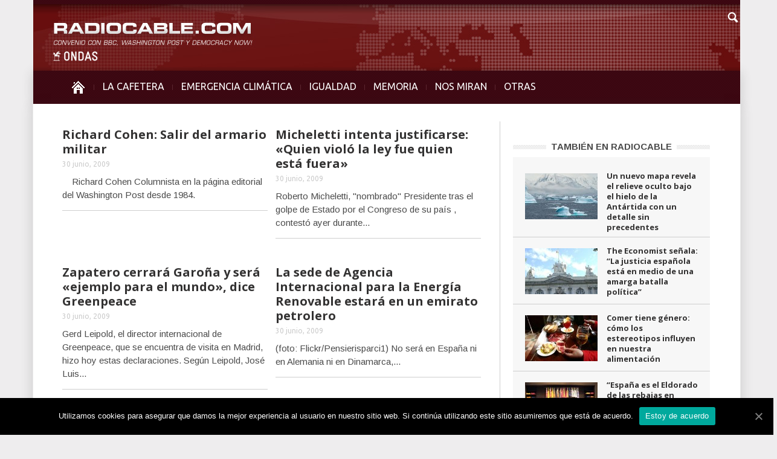

--- FILE ---
content_type: text/html; charset=UTF-8
request_url: https://www.radiocable.com/2009/06
body_size: 8444
content:
<!DOCTYPE html>
<!--[if lt IE 7]> <html class="no-js ie6 oldie" lang="en"> <![endif]-->
<!--[if IE 7]>    <html class="no-js ie7 oldie" lang="en"> <![endif]-->
<!--[if IE 8]>    <html class="no-js ie8 oldie" lang="en"> <![endif]-->
<!--[if IE 9]>    <html class="no-js ie9 oldie" lang="en"> <![endif]-->
<!--[if gt IE 8]><!--> <html class="no-js" lang="es-ES"> <!--<![endif]-->
<head>
    <title>junio, 2009 | Radiocable.com</title>
    <meta charset="UTF-8" />
    <meta http-equiv="Content-Type" content="text/html; charset=UTF-8">
    <meta name="viewport" content="width=device-width, initial-scale=1.0">
    <link rel="pingback" href="https://www.radiocable.com/xmlrpc.php" />


    
<!-- All in One SEO Pack 2.4.4.1 by Michael Torbert of Semper Fi Web Design[389,425] -->
<link rel='next' href='https://www.radiocable.com/2009/06/page/2' />

<!-- /all in one seo pack -->
<link rel="alternate" type="application/rss+xml" title="Radiocable.com &raquo; Feed" href="https://www.radiocable.com/feed" />
<link rel="alternate" type="application/rss+xml" title="Radiocable.com &raquo; RSS de los comentarios" href="https://www.radiocable.com/comments/feed" />
<link rel='stylesheet' id='google-font-rest-css'  href='https://fonts.googleapis.com/css?family=Open+Sans%3A300%2C400%2C600%2C700%7CArimo%3A400%2C700%2C400italic%2C700italic%7CUbuntu%3A300%2C400%2C500%2C700%2C300italic%2C400italic%2C500italic%2C700italic%7COswald%3A400%2C300%2C700&#038;ver=4.1.41' type='text/css' media='all' />
<link rel='stylesheet' id='js_composer_front-css'  href='https://www.radiocable.com/wp-content/themes/Radiocable-1-9/wpbakery/js_composer/assets/css/js_composer_front.css?ver=3.6.8' type='text/css' media='screen' />
<link rel='stylesheet' id='td-bootstrap-css'  href='https://www.radiocable.com/wp-content/themes/Radiocable-1-9/external/td-bootstrap.css?ver=1.9' type='text/css' media='all' />
<link rel='stylesheet' id='td-theme-css'  href='https://www.radiocable.com/wp-content/themes/Radiocable-1-9/style.css?ver=1.9' type='text/css' media='all' />
<link rel='stylesheet' id='cookie-notice-front-css'  href='https://www.radiocable.com/wp-content/plugins/cookie-notice/css/front.min.css?ver=4.1.41' type='text/css' media='all' />
<link rel='stylesheet' id='ditty-news-ticker-font-css'  href='https://www.radiocable.com/wp-content/plugins/ditty-news-ticker/assets/fontastic/styles.css?ver=2.0.14' type='text/css' media='all' />
<link rel='stylesheet' id='ditty-news-ticker-css'  href='https://www.radiocable.com/wp-content/plugins/ditty-news-ticker/assets/css/style.css?ver=2.0.14' type='text/css' media='all' />
<link rel='stylesheet' id='super-rss-reader-css-css'  href='https://www.radiocable.com/wp-content/plugins/super-rss-reader-iberia/public/srr-css.css?ver=4.1.41' type='text/css' media='all' />
<link rel='stylesheet' id='tab-shortcode-css'  href='https://www.radiocable.com/wp-content/plugins/tabs-shortcode/tab.min.css?ver=4.1.41' type='text/css' media='all' />
<link rel='stylesheet' id='podpress_frontend_styles-css'  href='https://www.radiocable.com/wp-content/plugins/podpress/style/podpress.css?ver=4.1.41' type='text/css' media='all' />
<script type="text/javascript">
//<![CDATA[
var podpressL10 = {
	openblogagain : 'back to:',
	theblog : 'the blog',
	close : 'close',
	playbutton : 'Play &gt;'
}
//]]>
</script>
<script type="text/javascript" src="https://www.radiocable.com/wp-content/plugins/podpress/players/1pixelout/1pixelout_audio-player.js"></script>
<script type="text/javascript">//<![CDATA[
	var podPressPlayerFile = "1pixelout_player.swf";
	var podPressPopupPlayerOpt = new Object();
	podPressPopupPlayerOpt["lefticon"] = "666666";
	podPressPopupPlayerOpt["leftbg"] = "EEEEEE";
	podPressPopupPlayerOpt["volslider"] = "666666";
	podPressPopupPlayerOpt["voltrack"] = "FFFFFF";
	podPressPopupPlayerOpt["text"] = "666666";
	podPressPopupPlayerOpt["tracker"] = "DDDDDD";
	podPressPopupPlayerOpt["slider"] = "666666";
	podPressPopupPlayerOpt["loader"] = "9FFFB8";
	podPressPopupPlayerOpt["track"] = "FFFFFF";
	podPressPopupPlayerOpt["border"] = "666666";
	podPressPopupPlayerOpt["bg"] = "F8F8F8";
	podPressPopupPlayerOpt["skip"] = "666666";
	podPressPopupPlayerOpt["righticon"] = "666666";
	podPressPopupPlayerOpt["righticonhover"] = "FFFFFF";
	podPressPopupPlayerOpt["rightbg"] = "CCCCCC";
	podPressPopupPlayerOpt["rightbghover"] = "999999";
	podPressPopupPlayerOpt["initialvolume"] = "70";
	podPressPopupPlayerOpt["buffer"] = "5";
	podPressPopupPlayerOpt["checkpolicy"] = "no";
	podPressPopupPlayerOpt["remaining"] = "no";
	podPressPopupPlayerOpt["animation"] = "yes";
	podpressAudioPlayer.setup("https://www.radiocable.com/wp-content/plugins/podpress/players/1pixelout/" + podPressPlayerFile, {lefticon:"666666", leftbg:"EEEEEE", volslider:"666666", voltrack:"FFFFFF", text:"666666", tracker:"DDDDDD", slider:"666666", loader:"9FFFB8", track:"FFFFFF", border:"666666", bg:"F8F8F8", skip:"666666", righticon:"666666", righticonhover:"FFFFFF", rightbg:"CCCCCC", rightbghover:"999999", initialvolume:"70", buffer:"5", checkpolicy:"no", remaining:"no", animation:"yes",  pagebg:"FFFFFF", transparentpagebg:"yes", encode: "no"} );
//]]></script>
<script type="text/javascript">//<![CDATA[
var podPressBlogURL = "https://www.radiocable.com/";
var podPressBackendURL = "https://www.radiocable.com/wp-content/plugins/podpress/";
var podPressDefaultPreviewImage = "https://www.radiocable.com/wp-content/plugins/podpress/images/vpreview_center.png";
var podPressMP3PlayerWrapper = false;
var podPress_cortado_signed = false;
var podPressOverwriteTitleandArtist = false;
var podPressHTML5 = false;
var podPressHTML5_showplayersdirectly = false;
var podPressText_PlayNow = "Play Now";
var podPressText_HidePlayer = "Hide Player";
//]]></script>
<script type='text/javascript' src='https://www.radiocable.com/wp-includes/js/jquery/jquery.js?ver=1.11.1'></script>
<script type='text/javascript' src='https://www.radiocable.com/wp-includes/js/jquery/jquery-migrate.min.js?ver=1.2.1'></script>
<script type='text/javascript' src='https://www.radiocable.com/wp-content/themes/Radiocable-1-9/js/site.js?ver=1'></script>
<script type='text/javascript' src='https://www.radiocable.com/wp-content/themes/Radiocable-1-9/js/external.js?ver=1'></script>
<script type='text/javascript'>
/* <![CDATA[ */
var cnArgs = {"ajaxUrl":"https:\/\/www.radiocable.com\/wp-admin\/admin-ajax.php","nonce":"ed5031e9be","hideEffect":"fade","position":"bottom","onScroll":"0","onScrollOffset":"100","onClick":"0","cookieName":"cookie_notice_accepted","cookieTime":"2592000","cookieTimeRejected":"2592000","cookiePath":"\/","cookieDomain":"","redirection":"0","cache":"0","refuse":"0","revokeCookies":"0","revokeCookiesOpt":"automatic","secure":"1","coronabarActive":"0"};
/* ]]> */
</script>
<script type='text/javascript' src='https://www.radiocable.com/wp-content/plugins/cookie-notice/js/front.min.js?ver=1.3.2'></script>
<script type='text/javascript' src='https://www.radiocable.com/wp-content/plugins/super-rss-reader-iberia/public/srr-js.js?ver=4.1.41'></script>
<script type='text/javascript' src='https://www.radiocable.com/wp-content/plugins/super-rss-reader/public/js/jquery.easy-ticker.min.js?ver=2.5'></script>
<script type='text/javascript' src='https://www.radiocable.com/wp-content/plugins/podpress/js/podpress.js?ver=4.1.41'></script>
<link rel="EditURI" type="application/rsd+xml" title="RSD" href="https://www.radiocable.com/xmlrpc.php?rsd" />
<link rel="wlwmanifest" type="application/wlwmanifest+xml" href="https://www.radiocable.com/wp-includes/wlwmanifest.xml" /> 
<meta name="generator" content="WordPress 4.1.41" />
<style></style><script>var td_ajax_url="https://www.radiocable.com/wp-admin/admin-ajax.php";</script>
<!-- Style rendered by theme -->

<style>
    .td-custom-background {
        background-color: #eeedee;
    }

    
	.td-header-line, .td-menu-wrap, .td-triangle-left-wrap, .td-triangle-right-wrap, .td-rating-bar-wrap div, .sf-menu ul a:hover, .sf-menu ul .sfHover > a, .sf-menu ul .current-menu-ancestor > a, .sf-menu ul .current-menu-item > a, .td-footer-line, .ui-tabs-nav .ui-tabs-active a, .td-menu-style-2-line, .td-menu-style-2 {
		background-color: #3d0812;
    }
	
	.td-footer-line {
		border-color: #3d0812;
    }
	
	body .ui-tabs-nav .ui-tabs-active a {
	    background-color: #3d0812 !important;
    }




    
	.td-menu-wrap, .td-triangle-left-wrap, .td-triangle-right-wrap,  .td-menu-style-2-line {
        border-bottom: 3px solid #3d0812;
    }



    
	.sf-menu > li:before {
        background-color: #5b2630;
    }

    
    .td-triangle-left {
      border-color: transparent #150000 transparent transparent;
    }

    .td-triangle-right {
        border-color: #150000 transparent transparent transparent;
    }
	
	
	a {
		color: #3d0812;
    }
    .cur-sub-cat {
      color:#3d0812 !important;
    }

	
	
	a:hover {
		color: #7f1515;
    }
</style>


<!-- Vipers Video Quicktags v6.6.0 | https://www.viper007bond.com/wordpress-plugins/vipers-video-quicktags/ -->
<style type="text/css">
.vvqbox { display: block; max-width: 100%; visibility: visible !important; margin: 10px auto; } .vvqbox img { max-width: 100%; height: 100%; } .vvqbox object { max-width: 100%; } 
</style>
<script type="text/javascript">
// <![CDATA[
	var vvqflashvars = {};
	var vvqparams = { wmode: "opaque", allowfullscreen: "true", allowscriptaccess: "always" };
	var vvqattributes = {};
	var vvqexpressinstall = "https://www.radiocable.com/wp-content/plugins/vipers-video-quicktags/resources/expressinstall.swf";
// ]]>
</script>
<style type="text/css" id="custom-background-css">
body.custom-background { background-color: #eeedee; }
</style>

</head>

<body class="archive date cookies-not-set td-custom-background wpb-js-composer js-comp-ver-3.6.8 vc_responsive">

        <!-- top line -->
        <div class="container td-header-line">
            <div class="row">
                <div class="span12"></div>
            </div>
        </div>
    
<!-- logo and ad -->
<div class="container header-wrap td-header-wrap-4">
    <div class="row">
        <div class="span12">
            <div class="textwidget widget-text"><a href="https://www.radiocable.com/"><div class="logo"></div></a></div>        </div>
    </div>
</div><!-- menu -->
<div class="td-menu-placeholder">
    <div class="container td-menu-wrap">
        <div class="td-triangle-left-wrap">
            <div class="td-triangle-left"></div>
        </div>

        <div class="td-triangle-right-wrap">
            <div class="td-triangle-right"></div>
        </div>
        <div class="row-fluid">
            <div class="span11" id="td-top-menu">
                <div class="menu-menucabecera-secciones-container"><ul id="menu-menucabecera-secciones" class="sf-menu"><li id="menu-item-11252" class="menu-item menu-item-type-custom menu-item-object-custom menu-item-home menu-item-first menu-item-11252"><a href="https://www.radiocable.com/"><span class="menu_icon td-sp td-sp-ico-home"></span><span class="menu_hidden">INICIO</span></a></li>
<li id="menu-item-14310" class="menu-item menu-item-type-taxonomy menu-item-object-category menu-item-14310"><a href="https://www.radiocable.com/secciones/lacafetera">LA CAFETERA</a></li>
<li id="menu-item-54194" class="menu-item menu-item-type-taxonomy menu-item-object-category menu-item-54194"><a href="https://www.radiocable.com/secciones/ecologia">EMERGENCIA CLIMÁTICA</a></li>
<li id="menu-item-54195" class="menu-item menu-item-type-taxonomy menu-item-object-category menu-item-54195"><a href="https://www.radiocable.com/secciones/igualdad">IGUALDAD</a></li>
<li id="menu-item-51488" class="menu-item menu-item-type-taxonomy menu-item-object-category menu-item-51488"><a href="https://www.radiocable.com/secciones/memoria">MEMORIA</a></li>
<li id="menu-item-11256" class="menu-item menu-item-type-taxonomy menu-item-object-category menu-item-11256"><a href="https://www.radiocable.com/secciones/global">NOS MIRAN</a></li>
<li id="menu-item-11258" class="menu-item menu-item-type-custom menu-item-object-custom menu-item-has-children menu-item-11258"><a href="#">OTRAS<div class="sub_menu_arrow"></div></a>
<ul class="sub-menu">
	<li id="menu-item-11264" class="menu-item menu-item-type-taxonomy menu-item-object-category menu-item-11264"><a href="https://www.radiocable.com/secciones/solidaridad">SOLIDARIDAD</a></li>
	<li id="menu-item-11255" class="menu-item menu-item-type-taxonomy menu-item-object-category menu-item-11255"><a href="https://www.radiocable.com/secciones/corresponsales">CORRESPONSALES</a></li>
	<li id="menu-item-51487" class="menu-item menu-item-type-taxonomy menu-item-object-category menu-item-51487"><a href="https://www.radiocable.com/secciones/ciencia">CIENCIA</a></li>
	<li id="menu-item-54197" class="menu-item menu-item-type-taxonomy menu-item-object-category menu-item-54197"><a href="https://www.radiocable.com/secciones/actualidad">ACTUALIDAD</a></li>
	<li id="menu-item-11259" class="menu-item menu-item-type-taxonomy menu-item-object-category menu-item-11259"><a href="https://www.radiocable.com/secciones/focus-group">FOCUS GROUP</a></li>
	<li id="menu-item-11260" class="menu-item menu-item-type-taxonomy menu-item-object-category menu-item-11260"><a href="https://www.radiocable.com/secciones/tecnologia">TECNOLOGIA</a></li>
	<li id="menu-item-51490" class="menu-item menu-item-type-taxonomy menu-item-object-category menu-item-51490"><a href="https://www.radiocable.com/secciones/periodismo">PERIODISMO</a></li>
	<li id="menu-item-11254" class="menu-item menu-item-type-taxonomy menu-item-object-category menu-item-11254"><a href="https://www.radiocable.com/secciones/blog">BLOG</a></li>
</ul>
</li>
</ul></div>            </div>
            <div class="span1" id="td-top-search">
                <!-- Search -->
                <div class="header-search-wrap">
                    <div class="dropdown header-search">
                        <a id="search-button" href="#" role="button" class="dropdown-toggle needsclick" data-toggle="dropdown"><span class="td-sp td-sp-ico-search"></span></a>
                        <div class="dropdown-menu" aria-labelledby="search-button">
                            <form role="search" method="get" id="searchform" action="https://www.radiocable.com/">
                                <input name="s" class="span2" id="td-header-search" size="16" type="text" placeholder="Buscar..."/>
                            </form>
                        </div>
                    </div>
                </div>
            </div>
        </div> <!-- /.row-fluid -->
    </div> <!-- /.td-menu-wrap -->
</div> <!-- /.td-menu-placeholder -->
<div class="container tick">
<div id="mtphr-dnt-22741" class="mtphr-dnt mtphr-dnt-22741 mtphr-dnt-default mtphr-dnt-scroll mtphr-dnt-scroll-left"><div class="mtphr-dnt-wrapper mtphr-dnt-clearfix"><div class="mtphr-dnt-tick-container"><div class="mtphr-dnt-tick-contents"></div></div></div></div></div>





        <div class="container td-page-wrap">
            <div class="row">
                <div class="span12">
                    <div class="td-grid-wrap">
                        <div class="container-fluid">
                            <div class="row-fluid ">
                    <div class="span8 column_container">
                

	<div class="wpb_row row-fluid">

	<div class="span6">
<div class="td_mod2 td_mod_wrap" itemscope itemtype="http://schema.org/Article"><div class="meta-info"><div class="entry-category"></div></div><h3 itemprop="name" class="entry-title"><a itemprop="url" href="https://www.radiocable.com/1234-richardcohen-militar.html" rel="bookmark" title="Richard Cohen: Salir del armario militar">Richard Cohen: Salir del armario militar</a></h3><div class="entry-author-date author"><time  itemprop="dateCreated" class="entry-date updated" datetime="2009-06-30T22:35:46+00:00" >30 junio, 2009</time></div><meta itemprop="interactionCount" content="UserComments:0"/><meta itemprop="dateCreated" content="30 junio, 2009"/>


&nbsp;




&nbsp;

Richard Cohen
Columnista en la página editorial del Washington Post desde 1984.
&nbsp;
</div>
	</div> <!-- ./span6 -->

	<div class="span6">
<div class="td_mod2 td_mod_wrap" itemscope itemtype="http://schema.org/Article"><div class="meta-info"><div class="entry-category"></div></div><h3 itemprop="name" class="entry-title"><a itemprop="url" href="https://www.radiocable.com/micheletti-intenta-justificarse-quien-violo-la-ley-fue-quien-esta-fuera.html" rel="bookmark" title="Micheletti intenta justificarse: «Quien violó la ley fue quien está fuera»">Micheletti intenta justificarse: «Quien violó la ley fue quien está fuera»</a></h3><div class="entry-author-date author"><time  itemprop="dateCreated" class="entry-date updated" datetime="2009-06-30T21:04:31+00:00" >30 junio, 2009</time></div><meta itemprop="interactionCount" content="UserComments:2"/><meta itemprop="dateCreated" content="30 junio, 2009"/>

Roberto Micheletti, &quot;nombrado&quot; Presidente tras el golpe de Estado por el Congreso de su país , contestó ayer durante...</div>
	</div> <!-- ./span6 --></div>

	<div class="wpb_row row-fluid">

	<div class="span6">
<div class="td_mod2 td_mod_wrap" itemscope itemtype="http://schema.org/Article"><div class="meta-info"><div class="entry-category"></div></div><h3 itemprop="name" class="entry-title"><a itemprop="url" href="https://www.radiocable.com/greenpeace-garona-zapatero-3423.html" rel="bookmark" title="Zapatero cerrará Garoña y será «ejemplo para el mundo», dice Greenpeace">Zapatero cerrará Garoña y será «ejemplo para el mundo», dice Greenpeace</a></h3><div class="entry-author-date author"><time  itemprop="dateCreated" class="entry-date updated" datetime="2009-06-30T17:26:48+00:00" >30 junio, 2009</time></div><meta itemprop="interactionCount" content="UserComments:1"/><meta itemprop="dateCreated" content="30 junio, 2009"/>Gerd Leipold, el director internacional de Greenpeace, que se encuentra de visita en Madrid, hizo hoy estas declaraciones. Según Leipold, José Luis...</div>
	</div> <!-- ./span6 -->

	<div class="span6">
<div class="td_mod2 td_mod_wrap" itemscope itemtype="http://schema.org/Article"><div class="meta-info"><div class="entry-category"></div></div><h3 itemprop="name" class="entry-title"><a itemprop="url" href="https://www.radiocable.com/sede-renovables2347.html" rel="bookmark" title="La sede de Agencia Internacional para la Energía Renovable estará en un emirato petrolero">La sede de Agencia Internacional para la Energía Renovable estará en un emirato petrolero</a></h3><div class="entry-author-date author"><time  itemprop="dateCreated" class="entry-date updated" datetime="2009-06-30T17:16:05+00:00" >30 junio, 2009</time></div><meta itemprop="interactionCount" content="UserComments:1"/><meta itemprop="dateCreated" content="30 junio, 2009"/>
(foto: Flickr/Pensierisparci1)

No será en España ni en Alemania ni en Dinamarca,...</div>
	</div> <!-- ./span6 --></div>

	<div class="wpb_row row-fluid">

	<div class="span6">
<div class="td_mod2 td_mod_wrap" itemscope itemtype="http://schema.org/Article"><div class="meta-info"><div class="entry-category"></div></div><h3 itemprop="name" class="entry-title"><a itemprop="url" href="https://www.radiocable.com/losantos-en-el-pp-tienen-miedo-a-barcenas.html" rel="bookmark" title="Losantos: en el PP tienen miedo a Bárcenas">Losantos: en el PP tienen miedo a Bárcenas</a></h3><div class="entry-author-date author"><time  itemprop="dateCreated" class="entry-date updated" datetime="2009-06-30T14:00:00+00:00" >30 junio, 2009</time></div><meta itemprop="interactionCount" content="UserComments:0"/><meta itemprop="dateCreated" content="30 junio, 2009"/>
&quot;No quereis mirar, ¿Por qué? Pues porque no quiere mirar Mariano ¿y por qué no quiere mirar Mariano? Pues porque el despacho de Bárcenas...</div>
	</div> <!-- ./span6 -->

	<div class="span6">
<div class="td_mod2 td_mod_wrap" itemscope itemtype="http://schema.org/Article"><div class="meta-info"><div class="entry-category"></div></div><h3 itemprop="name" class="entry-title"><a itemprop="url" href="https://www.radiocable.com/los-tiburones-volveran-a-depredar.html" rel="bookmark" title="Los tiburones volverán a depredar">Los tiburones volverán a depredar</a></h3><div class="entry-author-date author"><time  itemprop="dateCreated" class="entry-date updated" datetime="2009-06-30T12:05:35+00:00" >30 junio, 2009</time></div><meta itemprop="interactionCount" content="UserComments:0"/><meta itemprop="dateCreated" content="30 junio, 2009"/>
 6qFOvjKBG4I
 Iñaki Gabilondo en Noticias Cuatro: &quot;Borrón y cuenta nueva. Condenado Maddoff quedan exonerados todos los demás filibusteros de las finanzas. Es una especie...</div>
	</div> <!-- ./span6 --></div>

	<div class="wpb_row row-fluid">

	<div class="span6">
<div class="td_mod2 td_mod_wrap" itemscope itemtype="http://schema.org/Article"><div class="meta-info"><div class="entry-category"></div></div><h3 itemprop="name" class="entry-title"><a itemprop="url" href="https://www.radiocable.com/el-gobierno-corta-las-alas-a-la-justicia-universal-pero-ofrece-tropas-para-honduras.html" rel="bookmark" title="El gobierno corta las alas a la justicia universal pero ofrece tropas para Honduras">El gobierno corta las alas a la justicia universal pero ofrece tropas para Honduras</a></h3><div class="entry-author-date author"><time  itemprop="dateCreated" class="entry-date updated" datetime="2009-06-30T10:20:11+00:00" >30 junio, 2009</time></div><meta itemprop="interactionCount" content="UserComments:0"/><meta itemprop="dateCreated" content="30 junio, 2009"/></div>
	</div> <!-- ./span6 -->

	<div class="span6">
<div class="td_mod2 td_mod_wrap" itemscope itemtype="http://schema.org/Article"><div class="meta-info"><div class="entry-category"></div></div><h3 itemprop="name" class="entry-title"><a itemprop="url" href="https://www.radiocable.com/panuelos-coran-juicios-prejuicios-y-libertades.html" rel="bookmark" title="Pañuelos, Corán, juicios, prejuicios y libertades">Pañuelos, Corán, juicios, prejuicios y libertades</a></h3><div class="entry-author-date author"><time  itemprop="dateCreated" class="entry-date updated" datetime="2009-06-30T08:39:24+00:00" >30 junio, 2009</time></div><meta itemprop="interactionCount" content="UserComments:0"/><meta itemprop="dateCreated" content="30 junio, 2009"/>
 &quot;Cuando lo llevas los hombres te ven como una persona y te respetan por cómo  eres, no por el físico&quot;. Yamila, una...</div>
	</div> <!-- ./span6 --></div>

	<div class="wpb_row row-fluid">

	<div class="span6">
<div class="td_mod2 td_mod_wrap" itemscope itemtype="http://schema.org/Article"><div class="meta-info"><div class="entry-category"></div></div><h3 itemprop="name" class="entry-title"><a itemprop="url" href="https://www.radiocable.com/en-1991-en-caso-de-accidente-nuclear-se-obligaba-a-mentir-a-la-prensa.html" rel="bookmark" title="En 1991 en caso de accidente nuclear se obligaba a mentir a la prensa">En 1991 en caso de accidente nuclear se obligaba a mentir a la prensa</a></h3><div class="entry-author-date author"><time  itemprop="dateCreated" class="entry-date updated" datetime="2009-06-29T18:45:00+00:00" >29 junio, 2009</time></div><meta itemprop="interactionCount" content="UserComments:0"/><meta itemprop="dateCreated" content="29 junio, 2009"/>Era España, no Ucrania ni un país tercermundista. Aquel documento se convirtió en el tema de apertura de Hora 25 -cadena Ser- de la...</div>
	</div> <!-- ./span6 -->

	<div class="span6">
<div class="td_mod2 td_mod_wrap" itemscope itemtype="http://schema.org/Article"><div class="meta-info"><div class="entry-category"></div></div><h3 itemprop="name" class="entry-title"><a itemprop="url" href="https://www.radiocable.com/1234-ellengoodman-twitter.html" rel="bookmark" title="Ellen Goodman: El periodismo en la era Twitter">Ellen Goodman: El periodismo en la era Twitter</a></h3><div class="entry-author-date author"><time  itemprop="dateCreated" class="entry-date updated" datetime="2009-06-29T12:26:16+00:00" >29 junio, 2009</time></div><meta itemprop="interactionCount" content="UserComments:1"/><meta itemprop="dateCreated" content="29 junio, 2009"/>







&nbsp;

Ellen Goodman
Premio Pulitzer al comentario periodístico.
&nbsp;
Sobre Goodman

Sus columnas, ahora...</div>
	</div> <!-- ./span6 --></div><div class="page-nav"><span class="current">1</span><a href="https://www.radiocable.com/2009/06/page/2" class="page" title="2">2</a><a href="https://www.radiocable.com/2009/06/page/3" class="page" title="3">3</a><a href="https://www.radiocable.com/2009/06/page/10" class="page" title="10">10</a><span class="extend">...</span><a href="https://www.radiocable.com/2009/06/page/14" class="last" title="14">14</a><a href="https://www.radiocable.com/2009/06/page/2" >Siguiente <img width="5" class="td_retina right-arrow" src="https://www.radiocable.com/wp-content/themes/Radiocable-1-9/images/icons/similar-right.png" alt=""/></a><span class="pages">P&aacute;gina 1 de 14</span></div>            </div>
            <div class="span4 linea-izq column_container">
                <aside class="widget widget_text enhanced-text-widget"><div class="textwidget widget-text"></div></aside><script>var block_696bd5749b0f2 = new td_block();
block_696bd5749b0f2.id = "696bd5749b0f2";
block_696bd5749b0f2.atts = '{"category_id":"5","category_ids":"5","tag_slug":"","limit":"5","sort":"","custom_title":"TAMBI\u00c9N EN RADIOCABLE","custom_url":"","hide_title":"","show_child_cat":"","sub_cat_ajax":"","ajax_pagination":"","widget_logic":"!is_category('lacafetera')"}';
block_696bd5749b0f2.td_cur_cat = "5";
block_696bd5749b0f2.td_column_number = "1";
block_696bd5749b0f2.block_type = "5";
block_696bd5749b0f2.post_count = "5";
block_696bd5749b0f2.found_posts = "15399";
block_696bd5749b0f2.max_num_pages = "3080";
td_blocks.push(block_696bd5749b0f2);
</script><div class="td_block_wrap td_block5"><h4 class="block-title"><a href="https://www.radiocable.com/secciones/actualidad">TAMBIÉN EN RADIOCABLE</a></h4><div id=696bd5749b0f2 class="td_block_inner"><div class="td_mod4 td_mod_wrap" itemscope itemtype="http://schema.org/Article"><div class="thumb-wrap"><a  href="https://www.radiocable.com/mapa-relieve-oculto-bajo-hielo-antartida835.html" rel="bookmark" title="Un nuevo mapa revela el relieve oculto bajo el hielo de la Antártida con un detalle sin precedentes"><img width="120" height="76" itemprop="image" class="entry-thumb" src="https://www.radiocable.com/imagenes/antartida-iceberg-mar-120x76.jpg" alt="" title="Un nuevo mapa revela el relieve oculto bajo el hielo de la Antártida con un detalle sin precedentes"/></a></div><div class="item-details"><h3 itemprop="name" class="entry-title"><a itemprop="url" href="https://www.radiocable.com/mapa-relieve-oculto-bajo-hielo-antartida835.html" rel="bookmark" title="Un nuevo mapa revela el relieve oculto bajo el hielo de la Antártida con un detalle sin precedentes">Un nuevo mapa revela el relieve oculto bajo el hielo de la Antártida con un detalle sin precedentes</a></h3><div class="entry-author-date author"><time  itemprop="dateCreated" class="entry-date updated" datetime="2026-01-17T13:05:51+00:00" >17 enero, 2026</time></div><meta itemprop="interactionCount" content="UserComments:0"/><meta itemprop="dateCreated" content="17 enero, 2026"/><div class="entry-category"></div></div></div><div class="td_mod4 td_mod_wrap" itemscope itemtype="http://schema.org/Article"><div class="thumb-wrap"><a  href="https://www.radiocable.com/economist-justicia-esp-medio-amarga-batalla-politica832.html" rel="bookmark" title="The Economist señala: “La justicia española está en medio de una amarga batalla política”"><img width="120" height="76" itemprop="image" class="entry-thumb" src="https://www.radiocable.com/imagenes/tribunal-supremo-fachada-120x76.jpg" alt="" title="The Economist señala: “La justicia española está en medio de una amarga batalla política”"/></a></div><div class="item-details"><h3 itemprop="name" class="entry-title"><a itemprop="url" href="https://www.radiocable.com/economist-justicia-esp-medio-amarga-batalla-politica832.html" rel="bookmark" title="The Economist señala: “La justicia española está en medio de una amarga batalla política”">The Economist señala: “La justicia española está en medio de una amarga batalla política”</a></h3><div class="entry-author-date author"><time  itemprop="dateCreated" class="entry-date updated" datetime="2026-01-16T14:00:56+00:00" >16 enero, 2026</time></div><meta itemprop="interactionCount" content="UserComments:0"/><meta itemprop="dateCreated" content="16 enero, 2026"/><div class="entry-category"></div></div></div><div class="td_mod4 td_mod_wrap" itemscope itemtype="http://schema.org/Article"><div class="thumb-wrap"><a  href="https://www.radiocable.com/comer-tiene-genero-como-los-estereotipos-influyen-en-nuestra-alimentacion.html" rel="bookmark" title="Comer tiene género: cómo los estereotipos influyen en nuestra alimentación"><img width="120" height="76" itemprop="image" class="entry-thumb" src="https://www.radiocable.com/imagenes/tapas-mesa-120x76.jpg" alt="tapas" title="Comer tiene género: cómo los estereotipos influyen en nuestra alimentación"/></a></div><div class="item-details"><h3 itemprop="name" class="entry-title"><a itemprop="url" href="https://www.radiocable.com/comer-tiene-genero-como-los-estereotipos-influyen-en-nuestra-alimentacion.html" rel="bookmark" title="Comer tiene género: cómo los estereotipos influyen en nuestra alimentación">Comer tiene género: cómo los estereotipos influyen en nuestra alimentación</a></h3><div class="entry-author-date author"><time  itemprop="dateCreated" class="entry-date updated" datetime="2026-01-16T13:02:29+00:00" >16 enero, 2026</time></div><meta itemprop="interactionCount" content="UserComments:0"/><meta itemprop="dateCreated" content="16 enero, 2026"/><div class="entry-category"></div></div></div><div class="td_mod4 td_mod_wrap" itemscope itemtype="http://schema.org/Article"><div class="thumb-wrap"><a  href="https://www.radiocable.com/tf1esp-eldorado-rebajas-europa312.html" rel="bookmark" title="“España es el Eldorado de las rebajas en Europa” asegura TF1"><img width="120" height="76" itemprop="image" class="entry-thumb" src="https://www.radiocable.com/imagenes/ROPA-ZARA-120x76.jpg" alt="colores inditex" title="“España es el Eldorado de las rebajas en Europa” asegura TF1"/></a></div><div class="item-details"><h3 itemprop="name" class="entry-title"><a itemprop="url" href="https://www.radiocable.com/tf1esp-eldorado-rebajas-europa312.html" rel="bookmark" title="“España es el Eldorado de las rebajas en Europa” asegura TF1">“España es el Eldorado de las rebajas en Europa” asegura TF1</a></h3><div class="entry-author-date author"><time  itemprop="dateCreated" class="entry-date updated" datetime="2026-01-16T11:09:56+00:00" >16 enero, 2026</time></div><meta itemprop="interactionCount" content="UserComments:0"/><meta itemprop="dateCreated" content="16 enero, 2026"/><div class="entry-category"></div></div></div><div class="td_mod4 td_mod_wrap" itemscope itemtype="http://schema.org/Article"><div class="thumb-wrap"><a  href="https://www.radiocable.com/asi-ha-evolucionado-el-negacionismo-de-la-industria-de-los-combustibles-fosiles-para-impedir-la-accion-climatica.html" rel="bookmark" title="Así ha evolucionado el negacionismo de la industria de los combustibles fósiles para impedir la acción climática"><img width="120" height="76" itemprop="image" class="entry-thumb" src="https://www.radiocable.com/imagenes/pozo-petroleo1-120x76.jpg" alt="" title="Así ha evolucionado el negacionismo de la industria de los combustibles fósiles para impedir la acción climática"/></a></div><div class="item-details"><h3 itemprop="name" class="entry-title"><a itemprop="url" href="https://www.radiocable.com/asi-ha-evolucionado-el-negacionismo-de-la-industria-de-los-combustibles-fosiles-para-impedir-la-accion-climatica.html" rel="bookmark" title="Así ha evolucionado el negacionismo de la industria de los combustibles fósiles para impedir la acción climática">Así ha evolucionado el negacionismo de la industria de los combustibles fósiles para impedir la acción climática</a></h3><div class="entry-author-date author"><time  itemprop="dateCreated" class="entry-date updated" datetime="2026-01-16T10:05:56+00:00" >16 enero, 2026</time></div><meta itemprop="interactionCount" content="UserComments:0"/><meta itemprop="dateCreated" content="16 enero, 2026"/><div class="entry-category"></div></div></div></div></div> <!-- ./block1 --><aside class="widget widget_text enhanced-text-widget"><div class="textwidget widget-text"> </div></aside>                            
                   
            </div>
        
                             </div>
                        </div>
                    </div>
                </div>
            </div>
        </div>
        <!-- footer line -->
<div class="container td-footer-line">
    <div class="row">
        <div class="span12"></div>
    </div>
</div>



                <div class="container td-footer-wrap">
                    <div class="row">
                        <div class="span12">
                            <div class="td-grid-wrap">
                                <div class="container-fluid">
                                    <div class="wpb_row row-fluid ">
                                        <div class="span4 wpb_column column_container">
                                            <aside class="widget widget_nav_menu"><div class="menu-footer-menu-secciones-container"><ul id="menu-footer-menu-secciones" class="menu"><li id="menu-item-11265" class="menu-item menu-item-type-custom menu-item-object-custom menu-item-home menu-item-first menu-item-11265"><a href="https://www.radiocable.com">PORTADA</a></li>
<li id="menu-item-11266" class="menu-item menu-item-type-taxonomy menu-item-object-category menu-item-11266"><a href="https://www.radiocable.com/secciones/actualidad">ACTUALIDAD</a></li>
<li id="menu-item-11269" class="menu-item menu-item-type-taxonomy menu-item-object-category menu-item-11269"><a href="https://www.radiocable.com/secciones/corresponsales">CORRESPONSALES</a></li>
<li id="menu-item-11268" class="menu-item menu-item-type-taxonomy menu-item-object-category menu-item-11268"><a href="https://www.radiocable.com/secciones/global">NOS MIRAN</a></li>
<li id="menu-item-11270" class="menu-item menu-item-type-taxonomy menu-item-object-category menu-item-11270"><a href="https://www.radiocable.com/secciones/periodismo">PERIODISMO</a></li>
<li id="menu-item-34139" class="menu-item menu-item-type-custom menu-item-object-custom menu-item-34139"><a href="https://www.radiocable.com/lacafetera">LA CAFETERA (SUSCRIPCIÓN)</a></li>
<li id="menu-item-34140" class="menu-item menu-item-type-custom menu-item-object-custom menu-item-34140"><a href="https://www.radiocable.com/suscribete-a-la-cafetera">HÁZTE SOCIO &#8211; SUSCRÍBETE</a></li>
</ul></div></aside><aside class="widget widget_text enhanced-text-widget"><div class="textwidget widget-text"><div style="margin-top:-30px;">
<div id="fb-root"></div>
<script async defer crossorigin="anonymous" src="https://connect.facebook.net/es_LA/sdk.js#xfbml=1&version=v10.0" nonce="r6XDdCi2"></script>

<div class="fb-like" data-href="https://facebook.com/radiocable" data-width="" data-layout="button_count" data-action="like" data-size="small" data-share="true"></div>
</div></div></aside>                                        </div>

                                        <div class="span4 wpb_column column_container">
                                            <aside class="widget widget_nav_menu"><div class="menu-footer-links-container"><ul id="menu-footer-links" class="menu"><li id="menu-item-90417" class="menu-item menu-item-type-custom menu-item-object-custom menu-item-first menu-item-90417"><a target="_blank" href="https://www.youtube.com/radiocable">YOUTUBE &#8211; NUESTROS VÍDEOS</a></li>
<li id="menu-item-90418" class="menu-item menu-item-type-custom menu-item-object-custom menu-item-90418"><a target="_blank" href="https://open.spotify.com/show/29GbLTwqBtRZHbWSYuHxdP">SPOTIFY &#8211; PODCAST LA CAFETERA</a></li>
<li id="menu-item-90419" class="menu-item menu-item-type-custom menu-item-object-custom menu-item-90419"><a target="_blank" href="https://www.twitch.tv/radiocable">EN TWITCH</a></li>
<li id="menu-item-90420" class="menu-item menu-item-type-custom menu-item-object-custom menu-item-90420"><a target="_blank" href="https://x.com/radiocable">EN TWITTER</a></li>
<li id="menu-item-90421" class="menu-item menu-item-type-custom menu-item-object-custom menu-item-90421"><a target="_blank" href="https://bsky.app/profile/radiocable.bsky.social">EN BLUESKY</a></li>
</ul></div></aside>                                        </div>
                                        <div class="span4 wpb_column column_container">
                                            <aside class="widget widget_nav_menu"><div class="menu-footer-siguenos-quienes-container"><ul id="menu-footer-siguenos-quienes" class="menu"><li id="menu-item-11273" class="menu-item menu-item-type-post_type menu-item-object-page menu-item-first menu-item-11273"><a href="https://www.radiocable.com/quienes-somos">QUIÉNES SOMOS</a></li>
<li id="menu-item-11276" class="menu-item menu-item-type-post_type menu-item-object-page menu-item-11276"><a href="https://www.radiocable.com/principios-editoriales">PRINCIPIOS EDITORIALES</a></li>
<li id="menu-item-11272" class="menu-item menu-item-type-custom menu-item-object-custom menu-item-11272"><a target="_blank" href="https://twitter.com/radiocablecom">SÍGUENOS EN TWITTER</a></li>
<li id="menu-item-11271" class="menu-item menu-item-type-custom menu-item-object-custom menu-item-11271"><a target="_blank" href="https://www.facebook.com/radiocable">SÍGUENOS EN FACEBOOK</a></li>
<li id="menu-item-11277" class="menu-item menu-item-type-post_type menu-item-object-page menu-item-11277"><a href="https://www.radiocable.com/normas">NORMAS PARA COMENTAR EN RADIOCABLE.COM</a></li>
<li id="menu-item-11278" class="menu-item menu-item-type-post_type menu-item-object-page menu-item-11278"><a href="https://www.radiocable.com/patrocinadores-anunciantes">PATROCINADORES / ANUNCIANTES</a></li>
</ul></div></aside>                                        </div>
                                    </div>
                                </div>
                            </div>
                        </div>
                    </div>
                </div>
            

<div class="container td-sub-footer-wrap">
    <div class="row">
        <div class="span12">
            <div class="td-grid-wrap">
                <div class="container-fluid">
                    <div class="row-fluid ">
                        <div class="span4 td-sub-footer-copy">
                            &copy; Radiocable en Internet S.L.                        </div>
                        <div class="span8 td-sub-footer-menu">

                            <div class="menu-footer-contrato-de-servicios-y-politica-container"><ul id="menu-footer-contrato-de-servicios-y-politica" class=""><li id="menu-item-11279" class="menu-item menu-item-type-post_type menu-item-object-page menu-item-first menu-item-11279"><a href="https://www.radiocable.com/contrato-de-servicios-y-politica-de-privacidad">CONTRATO DE SERVICIOS Y POLÍTICA DE PRIVACIDAD</a></li>
</ul></div>                        </div>
                    </div>
                </div>
            </div>
        </div>
    </div>
</div>
<script>
jQuery().ready(function() {
if (td_is_phone_screen === false && td_is_iPad === false) {jQuery('body').addClass('custom-background');
}});
var td_ajax_url="https://www.radiocable.com/wp-admin/admin-ajax.php";
var td_get_template_directory_uri="https://www.radiocable.com/wp-content/themes/Radiocable-1-9";
var tds_snap_menu="";
var tds_header_style="4";
</script>


    <!--
        Theme: Magazinly by tagDiv 2013
        Version: 1.9 (rara)
    -->

    <script type='text/javascript' src='https://www.radiocable.com/wp-includes/js/jquery/ui/core.min.js?ver=1.11.2'></script>
<script type='text/javascript' src='https://www.radiocable.com/wp-includes/js/jquery/ui/widget.min.js?ver=1.11.2'></script>
<script type='text/javascript' src='https://www.radiocable.com/wp-includes/js/jquery/ui/tabs.min.js?ver=1.11.2'></script>
<script type='text/javascript' src='https://www.radiocable.com/wp-content/themes/Radiocable-1-9/external/js_composer/js_composer_front.js?ver=1'></script>
<script type="text/javascript">
//<![CDATA[
var podpressL10 = {
	openblogagain : 'back to:',
	theblog : 'the blog',
	close : 'close',
	playbutton : 'Play &gt;'
}
//]]>
</script>
<script type="text/javascript" src="https://www.radiocable.com/wp-content/plugins/podpress/players/1pixelout/1pixelout_audio-player.js"></script>
<script type="text/javascript">//<![CDATA[
	var podPressPlayerFile = "1pixelout_player.swf";
	var podPressPopupPlayerOpt = new Object();
	podPressPopupPlayerOpt["lefticon"] = "666666";
	podPressPopupPlayerOpt["leftbg"] = "EEEEEE";
	podPressPopupPlayerOpt["volslider"] = "666666";
	podPressPopupPlayerOpt["voltrack"] = "FFFFFF";
	podPressPopupPlayerOpt["text"] = "666666";
	podPressPopupPlayerOpt["tracker"] = "DDDDDD";
	podPressPopupPlayerOpt["slider"] = "666666";
	podPressPopupPlayerOpt["loader"] = "9FFFB8";
	podPressPopupPlayerOpt["track"] = "FFFFFF";
	podPressPopupPlayerOpt["border"] = "666666";
	podPressPopupPlayerOpt["bg"] = "F8F8F8";
	podPressPopupPlayerOpt["skip"] = "666666";
	podPressPopupPlayerOpt["righticon"] = "666666";
	podPressPopupPlayerOpt["righticonhover"] = "FFFFFF";
	podPressPopupPlayerOpt["rightbg"] = "CCCCCC";
	podPressPopupPlayerOpt["rightbghover"] = "999999";
	podPressPopupPlayerOpt["initialvolume"] = "70";
	podPressPopupPlayerOpt["buffer"] = "5";
	podPressPopupPlayerOpt["checkpolicy"] = "no";
	podPressPopupPlayerOpt["remaining"] = "no";
	podPressPopupPlayerOpt["animation"] = "yes";
	podpressAudioPlayer.setup("https://www.radiocable.com/wp-content/plugins/podpress/players/1pixelout/" + podPressPlayerFile, {lefticon:"666666", leftbg:"EEEEEE", volslider:"666666", voltrack:"FFFFFF", text:"666666", tracker:"DDDDDD", slider:"666666", loader:"9FFFB8", track:"FFFFFF", border:"666666", bg:"F8F8F8", skip:"666666", righticon:"666666", righticonhover:"FFFFFF", rightbg:"CCCCCC", rightbghover:"999999", initialvolume:"70", buffer:"5", checkpolicy:"no", remaining:"no", animation:"yes",  pagebg:"FFFFFF", transparentpagebg:"yes", encode: "no"} );
//]]></script>
<script type="text/javascript">//<![CDATA[
var podPressBlogURL = "https://www.radiocable.com/";
var podPressBackendURL = "https://www.radiocable.com/wp-content/plugins/podpress/";
var podPressDefaultPreviewImage = "https://www.radiocable.com/wp-content/plugins/podpress/images/vpreview_center.png";
var podPressMP3PlayerWrapper = false;
var podPress_cortado_signed = false;
var podPressOverwriteTitleandArtist = false;
var podPressHTML5 = false;
var podPressHTML5_showplayersdirectly = false;
var podPressText_PlayNow = "Play Now";
var podPressText_HidePlayer = "Hide Player";
//]]></script>
<script type='text/javascript' src='https://www.radiocable.com/wp-content/plugins/ditty-news-ticker/assets/js/imagesloaded.pkgd.min.js?ver=2.0.14'></script>
<script type='text/javascript' src='https://www.radiocable.com/wp-content/plugins/ditty-news-ticker/assets/js/jquery.touchSwipe.min.js?ver=2.0.14'></script>
<script type='text/javascript' src='https://www.radiocable.com/wp-content/plugins/ditty-news-ticker/assets/js/jquery.easing.1.3.js?ver=2.0.14'></script>
<script type='text/javascript' src='https://www.radiocable.com/wp-content/plugins/ditty-news-ticker/assets/js/ditty-news-ticker.js?ver=2.0.14'></script>
		<script>
			jQuery( document ).ready( function($) {
							$( '#mtphr-dnt-22741' ).ditty_news_ticker({
					id : '22741',
					type : 'scroll',
					scroll_direction : 'left',
					scroll_speed : 10,
					scroll_pause : 1,
					scroll_spacing : 40,
					scroll_init : 0,
					rotate_type : 'fade',
					auto_rotate : 0,
					rotate_delay : 7,
					rotate_pause : 0,
					rotate_speed : 3,
					rotate_ease : 'linear',
					nav_reverse : 0,
					disable_touchswipe : 0,
					offset : 20,
					after_load : function( $ticker ) {
											},
					before_change : function( $ticker ) {
											},
					after_change : function( $ticker ) {
											}
				});
			 			});
		</script>
		
		<!-- Cookie Notice plugin v1.3.2 by Digital Factory https://dfactory.eu/ -->
		<div id="cookie-notice" role="banner" class="cookie-notice-hidden cookie-revoke-hidden cn-position-bottom" aria-label="Cookie Notice" style="background-color: rgba(0,0,0,1);"><div class="cookie-notice-container" style="color: #fff;"><span id="cn-notice-text" class="cn-text-container">Utilizamos cookies para asegurar que damos la mejor experiencia al usuario en nuestro sitio web. Si continúa utilizando este sitio asumiremos que está de acuerdo.</span><span id="cn-notice-buttons" class="cn-buttons-container"><a href="#" id="cn-accept-cookie" data-cookie-set="accept" class="cn-set-cookie cn-button bootstrap button" aria-label="Estoy de acuerdo">Estoy de acuerdo</a></span><a href="javascript:void(0);" id="cn-close-notice" data-cookie-set="accept" class="cn-close-icon" aria-label="Estoy de acuerdo"></a></div>
			
		</div>
		<!-- / Cookie Notice plugin --></body>
</html>